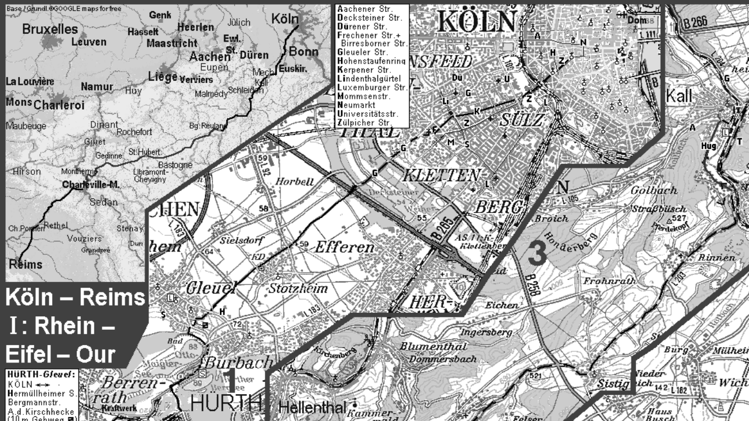

--- FILE ---
content_type: text/html
request_url: https://radweit.de/kri/kri1sor.html
body_size: 306
content:
<html>

<head>
<meta http-equiv="content-type" content="graphics/html;charset=ISO-8859-1">
<meta name="generator" content="Adobe GoLive 5">
<meta name="description" content="Druckumschlag">
<title>radweit: Drucken</title>
</head>

<frameset rows="*" frameborder="0" framespacing="0" border="0">
<frame src="kri1so.html" name="kri1so" height="85%" frameborder="0"  marginwidth="0" marginheight="0">
</frameset>

</html>

--- FILE ---
content_type: text/html
request_url: https://radweit.de/kri/kri1so.html
body_size: 202
content:
<html>

<head>
<meta http-equiv="content-type" content="graphics/html;charset=ISO-8859-1">
<meta name="generator" content="Adobe GoLive 5">
<meta name="description" content="Druckvorlage">
</head>

<script language="Javascript">
<!--
if (top.location == self.location) {
top.location = 'kri1sor.html'
}
//-->
</script>

<body><img src="506a511o.png" width="1687" height="1155"></body>
</html>